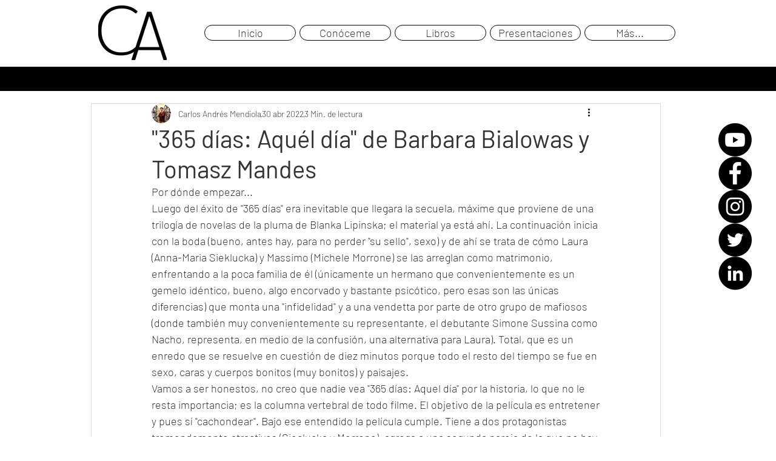

--- FILE ---
content_type: text/html; charset=utf-8
request_url: https://www.google.com/recaptcha/api2/aframe
body_size: 269
content:
<!DOCTYPE HTML><html><head><meta http-equiv="content-type" content="text/html; charset=UTF-8"></head><body><script nonce="wa6_-UW7KENwCRLNzxmUxg">/** Anti-fraud and anti-abuse applications only. See google.com/recaptcha */ try{var clients={'sodar':'https://pagead2.googlesyndication.com/pagead/sodar?'};window.addEventListener("message",function(a){try{if(a.source===window.parent){var b=JSON.parse(a.data);var c=clients[b['id']];if(c){var d=document.createElement('img');d.src=c+b['params']+'&rc='+(localStorage.getItem("rc::a")?sessionStorage.getItem("rc::b"):"");window.document.body.appendChild(d);sessionStorage.setItem("rc::e",parseInt(sessionStorage.getItem("rc::e")||0)+1);localStorage.setItem("rc::h",'1770045627718');}}}catch(b){}});window.parent.postMessage("_grecaptcha_ready", "*");}catch(b){}</script></body></html>